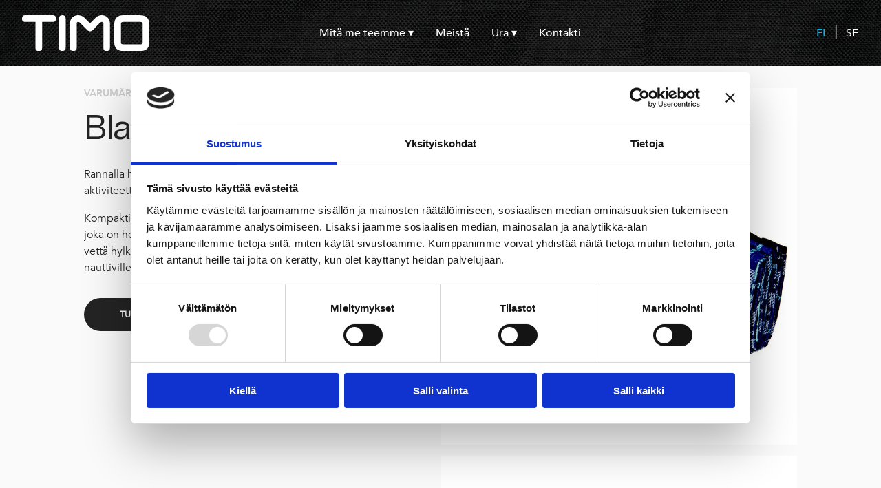

--- FILE ---
content_type: text/html; charset=UTF-8
request_url: https://www.timofinland.com/produkter/blanket/
body_size: 16398
content:
<!doctype html>
<!--[if IE 7]><html lang="fi" class="old-ie ie7"><![endif]-->
<!--[if IE 8]><html lang="fi" class="old-ie ie8"><![endif]-->
<!--[if IE 9]><html lang="fi" class="old-ie ie9"><![endif]--><!--[if !IE]><!--><html lang="fi">
<!--<![endif]--><head><script data-no-optimize="1">var litespeed_docref=sessionStorage.getItem("litespeed_docref");litespeed_docref&&(Object.defineProperty(document,"referrer",{get:function(){return litespeed_docref}}),sessionStorage.removeItem("litespeed_docref"));</script> <meta charset="UTF-8">
<!--[if lt IE 9]> <script src="https://oss.maxcdn.com/html5shiv/3.7.3/html5shiv.min.js"></script> <![endif]--><meta name="viewport" content="width=device-width, initial-scale=1, minimum-scale=1, maximum-scale=5, user-scalable=1"><meta name="format-detection" content="telephone=no"><link rel="profile" href="http://gmpg.org/xfn/11"><link rel="pingback" href="https://www.timofinland.com/xmlrpc.php"><link rel="shortcut icon" type="image/png" href="https://www.timofinland.com/wp-content/themes/timo/favicon.png" /><link rel="icon" type="image/png" href="https://www.timofinland.com/wp-content/themes/timo/favicon.png"><link rel="apple-touch-icon" type="image/png" href="https://www.timofinland.com/wp-content/themes/timo/favicon.png"> <script data-cookieconsent="ignore" type="litespeed/javascript">window.dataLayer=window.dataLayer||[];function gtag(){dataLayer.push(arguments)}
gtag("consent","default",{ad_personalization:"denied",ad_storage:"denied",ad_user_data:"denied",analytics_storage:"denied",functionality_storage:"denied",personalization_storage:"denied",security_storage:"granted",wait_for_update:500,});gtag("set","ads_data_redaction",!0)</script> <script data-cookieconsent="ignore" type="litespeed/javascript">(function(w,d,s,l,i){w[l]=w[l]||[];w[l].push({'gtm.start':new Date().getTime(),event:'gtm.js'});var f=d.getElementsByTagName(s)[0],j=d.createElement(s),dl=l!=='dataLayer'?'&l='+l:'';j.async=!0;j.src='https://www.googletagmanager.com/gtm.js?id='+i+dl;f.parentNode.insertBefore(j,f)})(window,document,'script','dataLayer','GTM-WMPB94X')</script> <script
		id="Cookiebot"
		src="https://consent.cookiebot.com/uc.js"
		data-implementation="wp"
		data-cbid="9f68e84a-f38d-4ad4-bbe0-96631b3438ed"
							data-blockingmode="auto"
	></script> <meta name='robots' content='index, follow, max-image-preview:large, max-snippet:-1, max-video-preview:-1' /><title>Blanket - TIMO Finland</title><link rel="canonical" href="https://www.timofinland.com/produkter/blanket/" /><meta property="og:locale" content="fi_FI" /><meta property="og:type" content="article" /><meta property="og:title" content="Blanket - TIMO Finland" /><meta property="og:description" content="Rannalla hengailu, piknik tai vuoristovaellus. Valmistaudu ulkoilma-aktiviteetteihin." /><meta property="og:url" content="https://www.timofinland.com/produkter/blanket/" /><meta property="og:site_name" content="TIMO Finland" /><meta property="article:modified_time" content="2023-05-24T08:42:59+00:00" /><meta property="og:image" content="https://www.timofinland.com/wp-content/uploads/2023/03/Blanket-1.jpg" /><meta property="og:image:width" content="946" /><meta property="og:image:height" content="946" /><meta property="og:image:type" content="image/jpeg" /><meta name="twitter:card" content="summary_large_image" /> <script type="application/ld+json" class="yoast-schema-graph">{"@context":"https://schema.org","@graph":[{"@type":"WebPage","@id":"https://www.timofinland.com/produkter/blanket/","url":"https://www.timofinland.com/produkter/blanket/","name":"Blanket - TIMO Finland","isPartOf":{"@id":"https://www.timofinland.com/#website"},"primaryImageOfPage":{"@id":"https://www.timofinland.com/produkter/blanket/#primaryimage"},"image":{"@id":"https://www.timofinland.com/produkter/blanket/#primaryimage"},"thumbnailUrl":"https://www.timofinland.com/wp-content/uploads/2023/03/Blanket-1.jpg","datePublished":"2023-03-23T08:38:00+00:00","dateModified":"2023-05-24T08:42:59+00:00","breadcrumb":{"@id":"https://www.timofinland.com/produkter/blanket/#breadcrumb"},"inLanguage":"fi","potentialAction":[{"@type":"ReadAction","target":["https://www.timofinland.com/produkter/blanket/"]}]},{"@type":"ImageObject","inLanguage":"fi","@id":"https://www.timofinland.com/produkter/blanket/#primaryimage","url":"https://www.timofinland.com/wp-content/uploads/2023/03/Blanket-1.jpg","contentUrl":"https://www.timofinland.com/wp-content/uploads/2023/03/Blanket-1.jpg","width":946,"height":946},{"@type":"BreadcrumbList","@id":"https://www.timofinland.com/produkter/blanket/#breadcrumb","itemListElement":[{"@type":"ListItem","position":1,"name":"Hem","item":"https://www.timofinland.com/"},{"@type":"ListItem","position":2,"name":"Blanket"}]},{"@type":"WebSite","@id":"https://www.timofinland.com/#website","url":"https://www.timofinland.com/","name":"TIMO Finland","description":"Olet työtyytyväisyyden arvoinen.","publisher":{"@id":"https://www.timofinland.com/#organization"},"potentialAction":[{"@type":"SearchAction","target":{"@type":"EntryPoint","urlTemplate":"https://www.timofinland.com/?s={search_term_string}"},"query-input":{"@type":"PropertyValueSpecification","valueRequired":true,"valueName":"search_term_string"}}],"inLanguage":"fi"},{"@type":"Organization","@id":"https://www.timofinland.com/#organization","name":"TIMO Finland","url":"https://www.timofinland.com/","logo":{"@type":"ImageObject","inLanguage":"fi","@id":"https://www.timofinland.com/#/schema/logo/image/","url":"https://www.timofinland.com/wp-content/uploads/2023/03/TIMO100x50hrsv.png","contentUrl":"https://www.timofinland.com/wp-content/uploads/2023/03/TIMO100x50hrsv.png","width":867,"height":244,"caption":"TIMO Finland"},"image":{"@id":"https://www.timofinland.com/#/schema/logo/image/"}}]}</script> <link rel='dns-prefetch' href='//ajax.googleapis.com' /><link rel='dns-prefetch' href='//maxcdn.bootstrapcdn.com' /><link rel="alternate" type="application/rss+xml" title="TIMO Finland &raquo; syöte" href="https://www.timofinland.com/feed/" /><link rel="alternate" type="application/rss+xml" title="TIMO Finland &raquo; kommenttien syöte" href="https://www.timofinland.com/comments/feed/" /><link rel="alternate" title="oEmbed (JSON)" type="application/json+oembed" href="https://www.timofinland.com/wp-json/oembed/1.0/embed?url=https%3A%2F%2Fwww.timofinland.com%2Fprodukter%2Fblanket%2F" /><link rel="alternate" title="oEmbed (XML)" type="text/xml+oembed" href="https://www.timofinland.com/wp-json/oembed/1.0/embed?url=https%3A%2F%2Fwww.timofinland.com%2Fprodukter%2Fblanket%2F&#038;format=xml" /><style id='wp-img-auto-sizes-contain-inline-css'>img:is([sizes=auto i],[sizes^="auto," i]){contain-intrinsic-size:3000px 1500px}
/*# sourceURL=wp-img-auto-sizes-contain-inline-css */</style><style id="litespeed-ccss">:root{--wp-block-synced-color:#7a00df;--wp-block-synced-color--rgb:122,0,223;--wp-bound-block-color:var(--wp-block-synced-color);--wp-editor-canvas-background:#ddd;--wp-admin-theme-color:#007cba;--wp-admin-theme-color--rgb:0,124,186;--wp-admin-theme-color-darker-10:#006ba1;--wp-admin-theme-color-darker-10--rgb:0,107,160.5;--wp-admin-theme-color-darker-20:#005a87;--wp-admin-theme-color-darker-20--rgb:0,90,135;--wp-admin-border-width-focus:2px}:root{--wp--preset--font-size--normal:16px;--wp--preset--font-size--huge:42px}.screen-reader-text{border:0;clip-path:inset(50%);height:1px;margin:-1px;overflow:hidden;padding:0;position:absolute;width:1px;word-wrap:normal!important}:root{--wp--preset--aspect-ratio--square:1;--wp--preset--aspect-ratio--4-3:4/3;--wp--preset--aspect-ratio--3-4:3/4;--wp--preset--aspect-ratio--3-2:3/2;--wp--preset--aspect-ratio--2-3:2/3;--wp--preset--aspect-ratio--16-9:16/9;--wp--preset--aspect-ratio--9-16:9/16;--wp--preset--color--black:#000000;--wp--preset--color--cyan-bluish-gray:#abb8c3;--wp--preset--color--white:#ffffff;--wp--preset--color--pale-pink:#f78da7;--wp--preset--color--vivid-red:#cf2e2e;--wp--preset--color--luminous-vivid-orange:#ff6900;--wp--preset--color--luminous-vivid-amber:#fcb900;--wp--preset--color--light-green-cyan:#7bdcb5;--wp--preset--color--vivid-green-cyan:#00d084;--wp--preset--color--pale-cyan-blue:#8ed1fc;--wp--preset--color--vivid-cyan-blue:#0693e3;--wp--preset--color--vivid-purple:#9b51e0;--wp--preset--color--bla:#00BAEE;--wp--preset--color--morkbla:#00566E;--wp--preset--color--gra:#1D1D1B;--wp--preset--color--vit:#fff;--wp--preset--color--svart:#000;--wp--preset--gradient--vivid-cyan-blue-to-vivid-purple:linear-gradient(135deg,rgb(6,147,227) 0%,rgb(155,81,224) 100%);--wp--preset--gradient--light-green-cyan-to-vivid-green-cyan:linear-gradient(135deg,rgb(122,220,180) 0%,rgb(0,208,130) 100%);--wp--preset--gradient--luminous-vivid-amber-to-luminous-vivid-orange:linear-gradient(135deg,rgb(252,185,0) 0%,rgb(255,105,0) 100%);--wp--preset--gradient--luminous-vivid-orange-to-vivid-red:linear-gradient(135deg,rgb(255,105,0) 0%,rgb(207,46,46) 100%);--wp--preset--gradient--very-light-gray-to-cyan-bluish-gray:linear-gradient(135deg,rgb(238,238,238) 0%,rgb(169,184,195) 100%);--wp--preset--gradient--cool-to-warm-spectrum:linear-gradient(135deg,rgb(74,234,220) 0%,rgb(151,120,209) 20%,rgb(207,42,186) 40%,rgb(238,44,130) 60%,rgb(251,105,98) 80%,rgb(254,248,76) 100%);--wp--preset--gradient--blush-light-purple:linear-gradient(135deg,rgb(255,206,236) 0%,rgb(152,150,240) 100%);--wp--preset--gradient--blush-bordeaux:linear-gradient(135deg,rgb(254,205,165) 0%,rgb(254,45,45) 50%,rgb(107,0,62) 100%);--wp--preset--gradient--luminous-dusk:linear-gradient(135deg,rgb(255,203,112) 0%,rgb(199,81,192) 50%,rgb(65,88,208) 100%);--wp--preset--gradient--pale-ocean:linear-gradient(135deg,rgb(255,245,203) 0%,rgb(182,227,212) 50%,rgb(51,167,181) 100%);--wp--preset--gradient--electric-grass:linear-gradient(135deg,rgb(202,248,128) 0%,rgb(113,206,126) 100%);--wp--preset--gradient--midnight:linear-gradient(135deg,rgb(2,3,129) 0%,rgb(40,116,252) 100%);--wp--preset--font-size--small:13px;--wp--preset--font-size--medium:20px;--wp--preset--font-size--large:36px;--wp--preset--font-size--x-large:42px;--wp--preset--spacing--20:0.44rem;--wp--preset--spacing--30:0.67rem;--wp--preset--spacing--40:1rem;--wp--preset--spacing--50:1.5rem;--wp--preset--spacing--60:2.25rem;--wp--preset--spacing--70:3.38rem;--wp--preset--spacing--80:5.06rem;--wp--preset--shadow--natural:6px 6px 9px rgba(0, 0, 0, 0.2);--wp--preset--shadow--deep:12px 12px 50px rgba(0, 0, 0, 0.4);--wp--preset--shadow--sharp:6px 6px 0px rgba(0, 0, 0, 0.2);--wp--preset--shadow--outlined:6px 6px 0px -3px rgb(255, 255, 255), 6px 6px rgb(0, 0, 0);--wp--preset--shadow--crisp:6px 6px 0px rgb(0, 0, 0)}.wpcf7 .hidden-fields-container{display:none}.wpcf7 form .wpcf7-response-output{margin:2em .5em 1em;padding:.2em 1em;border:2px solid #00a0d2}.wpcf7 form.init .wpcf7-response-output{display:none}.color_white{color:#fff}.color_light_grey{color:#cbcbcb}.bg_white{background-color:#fff}.bg_grey{background-color:#242424}.bg_lighter_grey{background-color:#f3f3f3}*{overflow-wrap:break-word}.uppercase{text-transform:uppercase}.center-h{margin-left:auto;margin-right:auto}.paddingallx2{padding:32px}.max-width{width:100%;max-width:1100px}.max-width-wide{width:100%;max-width:1400px}.max-width-extra-wide{width:100%;max-width:1664px}html{line-height:1.15;-webkit-text-size-adjust:100%;overflow-x:hidden}body,html{max-width:100%}body{margin:0}h1{font-size:2em;margin:.67em 0}a{background-color:#fff0}img{border-style:none}input{font-family:inherit;font-size:100%;line-height:1.15;margin:0}input{overflow:visible}fieldset{padding:.35em .75em .625em}::-webkit-file-upload-button{-webkit-appearance:button;font:inherit}body,input{color:#242424;font-family:Avenir Book,Helvetica,Verdana,Tahoma,sans-serif;font-size:16px;font-size:1rem;line-height:1.5}h1,h4{clear:both;line-height:1.2;margin:0;font-family:Lausanne;font-weight:500}h1{font-size:4vw}@media (max-width:700px){h1{font-size:28px}}@media (min-width:1200px){h1{font-size:48px}}h4{font-size:4vw}@media (max-width:500px){h4{font-size:20px}}@media (min-width:800px){h4{font-size:32px}}.sub_heading{font-size:14px;text-transform:uppercase;color:#cbcbcb;font-family:Avenir;font-weight:900;margin-bottom:16px}p{margin-top:.25em;margin-bottom:1em}body{overflow-x:hidden}html{box-sizing:border-box}*,:after,:before{box-sizing:inherit}body{background:#fafafa}ul{margin:0;padding:0 0 0 16px}ul{list-style:disc}li>ul{margin-bottom:0;margin-left:1.5em}img{height:auto;max-width:100%}::-webkit-input-placeholder{color:#000!important;opacity:1}:-moz-placeholder,::-moz-placeholder{color:#000!important;opacity:1}:-ms-input-placeholder{color:#000!important;opacity:1}.contact_form_section input{background-color:#fff0;font-size:.9rem;font-family:Avenir;font-weight:500;font-style:normal;padding:16px 16px 8px;border:none;border-bottom:1px solid #242424;border-radius:0;width:100%}a{color:#00baee}.site-header{position:relative;background-image:url(/wp-content/themes/timo/images/tygmnster-timo-komp.jpg);background-position:50%;background-size:cover;display:flex;justify-content:flex-start;align-items:center;width:100%;z-index:10;height:60px}.site-header .overlay_{position:absolute;left:0;top:0;background-color:rgb(0 0 0/.4);width:100%;height:100%}.site-header .custom-logo-link{content:"";display:block;position:relative;z-index:10;padding:16px}.site-header .custom-logo-link img{display:block;vertical-align:middle;width:100px;filter:brightness(0) invert(1)}.site-header .custom-logo-link{padding:0 0 0 32px}::-webkit-scrollbar{width:8px}::-webkit-scrollbar-thumb{background:#00baee}::-webkit-scrollbar-thumb:hover{background:#00566e}.main-navigation{position:fixed;top:-100vh;height:100vh;left:0;width:100%;overflow-x:hidden;overflow-y:auto;display:flex;flex-direction:column;padding-top:100px}.main-navigation ul{display:block;list-style:none;margin:0;padding:0}.main-navigation ul ul a{font-size:1rem}.main-navigation li{position:relative;padding:8px 0}.main-navigation a{color:#fff;display:inline-block;text-decoration:none}.main-navigation li a{font-size:1.5rem}.main-navigation div>.nav_container>div{opacity:0;margin-bottom:-10%;padding:32px;width:auto;max-width:1200px}.main-navigation .details_{opacity:0;width:100%}.main-navigation .details_{padding:16px 32px;border-top:1px solid #fff}.menu-desktop-container{display:none}header .details_{display:flex;justify-content:space-between;align-items:center}header .details_ .copy_privacy{flex:0 1 auto}header .details_ .copy_privacy p{display:flex;justify-content:flex-start;align-items:center;flex-wrap:wrap;font-size:12px}header .details_ .copy_privacy p span{margin-right:32px;display:block;white-space:nowrap;flex:1}header .details_ .made_by{flex:1 0 auto;text-align:right;line-height:1.2;font-size:10px}.site-header .btn_wrapper{background-color:#242424}.btn_wrapper{position:fixed;top:0;right:0;z-index:10}.burger-menu{position:relative;padding:17px;z-index:999999}.burger-menu span{display:block;line-height:0;width:40px;height:2px;background-color:#00baee}.burger-menu .line1{transform-origin:84% 50%}.burger-menu .line2{width:30px;margin-left:10px;margin-top:10px;background:#00baee}.burger-menu .line3{margin-top:10px;background-color:#00baee;transform-origin:84% -50%}ul.language-switcher>li:not(:last-child){padding:0 30px 0 0}ul.language-switcher>li:not(:last-child):after{content:"|";color:#fff;display:block;position:absolute;top:0;right:12px;font-size:1.5rem}ul.language-switcher li{padding:0}ul.language-switcher .current-language>a{color:#00baee}.main-navigation ul.language-switcher{display:flex;margin-top:48px}#masthead>ul.language-switcher{display:none;list-style:none;margin:0;margin-right:32px;padding:0}#masthead>ul.language-switcher li{position:relative}#masthead>ul.language-switcher li a{color:#fff;display:inline-block;text-decoration:none;font-family:Avenir;font-weight:500;font-style:normal}#masthead>ul.language-switcher>li:not(:last-child):after{line-height:1.1}#masthead>ul.language-switcher .current-language>a{color:#00baee}@media screen and (min-width:46.8em){.nav_container{display:flex}.nav_container>div{flex:1}.site-header{height:96px}.site-header .custom-logo-link img{width:185px}.btn_wrapper{margin:16px}.site-header{display:flex}}@media screen and (min-width:60em){#desktop_menu{display:flex!important;justify-content:center;display:block;list-style:none;margin:0;padding:0}#desktop_menu li a{color:#fff;display:inline-block;text-decoration:none;font-family:Avenir;font-weight:500;font-style:normal;position:relative;margin:16px}#desktop_menu .menu-item-has-children{position:relative}#desktop_menu .menu-item-has-children li{white-space:nowrap}#desktop_menu .menu-item-has-children>a:after{content:" ▾"}#desktop_menu ul.sub-menu{list-style:none;background-color:#00baee;margin:0;padding:0;position:absolute;left:0;opacity:0;visibility:hidden;margin-top:10px;padding:32px 16px}#desktop_menu ul.sub-menu li:not(:last-child) a{margin:16px 16px 0}#desktop_menu ul.sub-menu a{color:#fff;font-size:14px}#desktop_menu ul.sub-menu:before{content:"\a";width:0;height:0;border-style:solid;border-width:0 10px 10px;border-color:#fff0 #fff0 #00baee;position:absolute;top:-10px}}@media screen and (min-width:75em){.btn_wrapper{display:none}.main-navigation{flex-direction:row;align-items:center;flex-wrap:wrap}.menu-desktop-container{display:block;right:116px;flex:1;top:32px}.spacer_{display:block;content:"";width:95px}#masthead>ul.language-switcher{display:flex}}.screen-reader-text{border:0;clip:rect(1px,1px,1px,1px);-webkit-clip-path:inset(50%);clip-path:inset(50%);height:1px;margin:-1px;overflow:hidden;padding:0;position:absolute!important;width:1px;word-wrap:normal!important}.site-content:after,.site-content:before,.site-header:after,.site-header:before{content:"";display:table;table-layout:fixed}.site-content:after,.site-header:after{clear:both}#page{overflow-x:hidden}.hentry{margin:0 0 32px}.border_radius{border-radius:6px}.single-produkter .entry-title{margin-bottom:.5em}#gallery_slider{width:100%;padding-bottom:32px;margin-bottom:32px;padding-left:0}#gallery_slider .wrapper{height:auto}#gallery_slider .wrapper img{display:block;aspect-ratio:1/1;width:100%;height:100%;object-fit:cover;object-position:center}.doc_btns{margin-top:32px}.doc_btns .btn_{margin:0 8px 8px 0}.prod_card{display:flex!important;flex-direction:column;align-items:flex-start;text-decoration:none;color:#242424;overflow:hidden}.prod_card img{object-fit:cover;object-position:center;width:100%;aspect-ratio:4/3;border-top-left-radius:6px;border-top-right-radius:6px}.prod_card.current_{background-color:#00baee}.related_products_section{margin-bottom:48px}.related_products_section .grid{display:flex;flex-wrap:wrap;justify-content:flex-start;padding-bottom:20px;column-gap:16px;row-gap:16px}.related_products_section .grid .prod_card{flex:1 0 100%}@media screen and (min-width:46.8em){.hentry{margin:0 0 48px}.extra_padding_t_b_tablet{padding:64px 32px}.related_products_section{margin-bottom:64px}.related_products_section .grid{column-gap:2%}.related_products_section .grid .prod_card{flex:0 1 49%}}@media screen and (min-width:60em){.hentry{margin:0 0 64px}.flex{display:flex;gap:1%}.product_intro_section .col{flex:1 0 50%;overflow:hidden}.related_products_section .grid{column-gap:2%;row-gap:32px}.related_products_section .grid .prod_card{flex:0 1 32%}}.btn_{display:inline-block;text-decoration:none;border-radius:999px;text-transform:uppercase;min-width:200px;padding:15px 24px 14px;font-size:.8rem;font-weight:900;text-align:center}.custom-logo-link{display:inline-block}</style><link rel="preload" data-asynced="1" data-optimized="2" as="style" onload="this.onload=null;this.rel='stylesheet'" href="https://www.timofinland.com/wp-content/litespeed/ucss/52d7a1eca9692a525f57f35adfca5020.css?ver=8427e" /><script data-optimized="1" type="litespeed/javascript" data-src="https://www.timofinland.com/wp-content/plugins/litespeed-cache/assets/js/css_async.min.js"></script> <style id='wp-block-paragraph-inline-css'>.is-small-text{font-size:.875em}.is-regular-text{font-size:1em}.is-large-text{font-size:2.25em}.is-larger-text{font-size:3em}.has-drop-cap:not(:focus):first-letter{float:left;font-size:8.4em;font-style:normal;font-weight:100;line-height:.68;margin:.05em .1em 0 0;text-transform:uppercase}body.rtl .has-drop-cap:not(:focus):first-letter{float:none;margin-left:.1em}p.has-drop-cap.has-background{overflow:hidden}:root :where(p.has-background){padding:1.25em 2.375em}:where(p.has-text-color:not(.has-link-color)) a{color:inherit}p.has-text-align-left[style*="writing-mode:vertical-lr"],p.has-text-align-right[style*="writing-mode:vertical-rl"]{rotate:180deg}
/*# sourceURL=https://www.timofinland.com/wp-includes/blocks/paragraph/style.min.css */</style><style id='global-styles-inline-css'>:root{--wp--preset--aspect-ratio--square: 1;--wp--preset--aspect-ratio--4-3: 4/3;--wp--preset--aspect-ratio--3-4: 3/4;--wp--preset--aspect-ratio--3-2: 3/2;--wp--preset--aspect-ratio--2-3: 2/3;--wp--preset--aspect-ratio--16-9: 16/9;--wp--preset--aspect-ratio--9-16: 9/16;--wp--preset--color--black: #000000;--wp--preset--color--cyan-bluish-gray: #abb8c3;--wp--preset--color--white: #ffffff;--wp--preset--color--pale-pink: #f78da7;--wp--preset--color--vivid-red: #cf2e2e;--wp--preset--color--luminous-vivid-orange: #ff6900;--wp--preset--color--luminous-vivid-amber: #fcb900;--wp--preset--color--light-green-cyan: #7bdcb5;--wp--preset--color--vivid-green-cyan: #00d084;--wp--preset--color--pale-cyan-blue: #8ed1fc;--wp--preset--color--vivid-cyan-blue: #0693e3;--wp--preset--color--vivid-purple: #9b51e0;--wp--preset--color--bla: #00BAEE;--wp--preset--color--morkbla: #00566E;--wp--preset--color--gra: #1D1D1B;--wp--preset--color--vit: #fff;--wp--preset--color--svart: #000;--wp--preset--gradient--vivid-cyan-blue-to-vivid-purple: linear-gradient(135deg,rgb(6,147,227) 0%,rgb(155,81,224) 100%);--wp--preset--gradient--light-green-cyan-to-vivid-green-cyan: linear-gradient(135deg,rgb(122,220,180) 0%,rgb(0,208,130) 100%);--wp--preset--gradient--luminous-vivid-amber-to-luminous-vivid-orange: linear-gradient(135deg,rgb(252,185,0) 0%,rgb(255,105,0) 100%);--wp--preset--gradient--luminous-vivid-orange-to-vivid-red: linear-gradient(135deg,rgb(255,105,0) 0%,rgb(207,46,46) 100%);--wp--preset--gradient--very-light-gray-to-cyan-bluish-gray: linear-gradient(135deg,rgb(238,238,238) 0%,rgb(169,184,195) 100%);--wp--preset--gradient--cool-to-warm-spectrum: linear-gradient(135deg,rgb(74,234,220) 0%,rgb(151,120,209) 20%,rgb(207,42,186) 40%,rgb(238,44,130) 60%,rgb(251,105,98) 80%,rgb(254,248,76) 100%);--wp--preset--gradient--blush-light-purple: linear-gradient(135deg,rgb(255,206,236) 0%,rgb(152,150,240) 100%);--wp--preset--gradient--blush-bordeaux: linear-gradient(135deg,rgb(254,205,165) 0%,rgb(254,45,45) 50%,rgb(107,0,62) 100%);--wp--preset--gradient--luminous-dusk: linear-gradient(135deg,rgb(255,203,112) 0%,rgb(199,81,192) 50%,rgb(65,88,208) 100%);--wp--preset--gradient--pale-ocean: linear-gradient(135deg,rgb(255,245,203) 0%,rgb(182,227,212) 50%,rgb(51,167,181) 100%);--wp--preset--gradient--electric-grass: linear-gradient(135deg,rgb(202,248,128) 0%,rgb(113,206,126) 100%);--wp--preset--gradient--midnight: linear-gradient(135deg,rgb(2,3,129) 0%,rgb(40,116,252) 100%);--wp--preset--font-size--small: 13px;--wp--preset--font-size--medium: 20px;--wp--preset--font-size--large: 36px;--wp--preset--font-size--x-large: 42px;--wp--preset--spacing--20: 0.44rem;--wp--preset--spacing--30: 0.67rem;--wp--preset--spacing--40: 1rem;--wp--preset--spacing--50: 1.5rem;--wp--preset--spacing--60: 2.25rem;--wp--preset--spacing--70: 3.38rem;--wp--preset--spacing--80: 5.06rem;--wp--preset--shadow--natural: 6px 6px 9px rgba(0, 0, 0, 0.2);--wp--preset--shadow--deep: 12px 12px 50px rgba(0, 0, 0, 0.4);--wp--preset--shadow--sharp: 6px 6px 0px rgba(0, 0, 0, 0.2);--wp--preset--shadow--outlined: 6px 6px 0px -3px rgb(255, 255, 255), 6px 6px rgb(0, 0, 0);--wp--preset--shadow--crisp: 6px 6px 0px rgb(0, 0, 0);}:where(.is-layout-flex){gap: 0.5em;}:where(.is-layout-grid){gap: 0.5em;}body .is-layout-flex{display: flex;}.is-layout-flex{flex-wrap: wrap;align-items: center;}.is-layout-flex > :is(*, div){margin: 0;}body .is-layout-grid{display: grid;}.is-layout-grid > :is(*, div){margin: 0;}:where(.wp-block-columns.is-layout-flex){gap: 2em;}:where(.wp-block-columns.is-layout-grid){gap: 2em;}:where(.wp-block-post-template.is-layout-flex){gap: 1.25em;}:where(.wp-block-post-template.is-layout-grid){gap: 1.25em;}.has-black-color{color: var(--wp--preset--color--black) !important;}.has-cyan-bluish-gray-color{color: var(--wp--preset--color--cyan-bluish-gray) !important;}.has-white-color{color: var(--wp--preset--color--white) !important;}.has-pale-pink-color{color: var(--wp--preset--color--pale-pink) !important;}.has-vivid-red-color{color: var(--wp--preset--color--vivid-red) !important;}.has-luminous-vivid-orange-color{color: var(--wp--preset--color--luminous-vivid-orange) !important;}.has-luminous-vivid-amber-color{color: var(--wp--preset--color--luminous-vivid-amber) !important;}.has-light-green-cyan-color{color: var(--wp--preset--color--light-green-cyan) !important;}.has-vivid-green-cyan-color{color: var(--wp--preset--color--vivid-green-cyan) !important;}.has-pale-cyan-blue-color{color: var(--wp--preset--color--pale-cyan-blue) !important;}.has-vivid-cyan-blue-color{color: var(--wp--preset--color--vivid-cyan-blue) !important;}.has-vivid-purple-color{color: var(--wp--preset--color--vivid-purple) !important;}.has-black-background-color{background-color: var(--wp--preset--color--black) !important;}.has-cyan-bluish-gray-background-color{background-color: var(--wp--preset--color--cyan-bluish-gray) !important;}.has-white-background-color{background-color: var(--wp--preset--color--white) !important;}.has-pale-pink-background-color{background-color: var(--wp--preset--color--pale-pink) !important;}.has-vivid-red-background-color{background-color: var(--wp--preset--color--vivid-red) !important;}.has-luminous-vivid-orange-background-color{background-color: var(--wp--preset--color--luminous-vivid-orange) !important;}.has-luminous-vivid-amber-background-color{background-color: var(--wp--preset--color--luminous-vivid-amber) !important;}.has-light-green-cyan-background-color{background-color: var(--wp--preset--color--light-green-cyan) !important;}.has-vivid-green-cyan-background-color{background-color: var(--wp--preset--color--vivid-green-cyan) !important;}.has-pale-cyan-blue-background-color{background-color: var(--wp--preset--color--pale-cyan-blue) !important;}.has-vivid-cyan-blue-background-color{background-color: var(--wp--preset--color--vivid-cyan-blue) !important;}.has-vivid-purple-background-color{background-color: var(--wp--preset--color--vivid-purple) !important;}.has-black-border-color{border-color: var(--wp--preset--color--black) !important;}.has-cyan-bluish-gray-border-color{border-color: var(--wp--preset--color--cyan-bluish-gray) !important;}.has-white-border-color{border-color: var(--wp--preset--color--white) !important;}.has-pale-pink-border-color{border-color: var(--wp--preset--color--pale-pink) !important;}.has-vivid-red-border-color{border-color: var(--wp--preset--color--vivid-red) !important;}.has-luminous-vivid-orange-border-color{border-color: var(--wp--preset--color--luminous-vivid-orange) !important;}.has-luminous-vivid-amber-border-color{border-color: var(--wp--preset--color--luminous-vivid-amber) !important;}.has-light-green-cyan-border-color{border-color: var(--wp--preset--color--light-green-cyan) !important;}.has-vivid-green-cyan-border-color{border-color: var(--wp--preset--color--vivid-green-cyan) !important;}.has-pale-cyan-blue-border-color{border-color: var(--wp--preset--color--pale-cyan-blue) !important;}.has-vivid-cyan-blue-border-color{border-color: var(--wp--preset--color--vivid-cyan-blue) !important;}.has-vivid-purple-border-color{border-color: var(--wp--preset--color--vivid-purple) !important;}.has-vivid-cyan-blue-to-vivid-purple-gradient-background{background: var(--wp--preset--gradient--vivid-cyan-blue-to-vivid-purple) !important;}.has-light-green-cyan-to-vivid-green-cyan-gradient-background{background: var(--wp--preset--gradient--light-green-cyan-to-vivid-green-cyan) !important;}.has-luminous-vivid-amber-to-luminous-vivid-orange-gradient-background{background: var(--wp--preset--gradient--luminous-vivid-amber-to-luminous-vivid-orange) !important;}.has-luminous-vivid-orange-to-vivid-red-gradient-background{background: var(--wp--preset--gradient--luminous-vivid-orange-to-vivid-red) !important;}.has-very-light-gray-to-cyan-bluish-gray-gradient-background{background: var(--wp--preset--gradient--very-light-gray-to-cyan-bluish-gray) !important;}.has-cool-to-warm-spectrum-gradient-background{background: var(--wp--preset--gradient--cool-to-warm-spectrum) !important;}.has-blush-light-purple-gradient-background{background: var(--wp--preset--gradient--blush-light-purple) !important;}.has-blush-bordeaux-gradient-background{background: var(--wp--preset--gradient--blush-bordeaux) !important;}.has-luminous-dusk-gradient-background{background: var(--wp--preset--gradient--luminous-dusk) !important;}.has-pale-ocean-gradient-background{background: var(--wp--preset--gradient--pale-ocean) !important;}.has-electric-grass-gradient-background{background: var(--wp--preset--gradient--electric-grass) !important;}.has-midnight-gradient-background{background: var(--wp--preset--gradient--midnight) !important;}.has-small-font-size{font-size: var(--wp--preset--font-size--small) !important;}.has-medium-font-size{font-size: var(--wp--preset--font-size--medium) !important;}.has-large-font-size{font-size: var(--wp--preset--font-size--large) !important;}.has-x-large-font-size{font-size: var(--wp--preset--font-size--x-large) !important;}
/*# sourceURL=global-styles-inline-css */</style><style id='classic-theme-styles-inline-css'>/*! This file is auto-generated */
.wp-block-button__link{color:#fff;background-color:#32373c;border-radius:9999px;box-shadow:none;text-decoration:none;padding:calc(.667em + 2px) calc(1.333em + 2px);font-size:1.125em}.wp-block-file__button{background:#32373c;color:#fff;text-decoration:none}
/*# sourceURL=/wp-includes/css/classic-themes.min.css */</style><link data-asynced="1" as="style" onload="this.onload=null;this.rel='stylesheet'"  rel='preload' id='standard-fontawsome-css' href='https://maxcdn.bootstrapcdn.com/font-awesome/4.7.0/css/font-awesome.min.css?ver=6.9' media='all' /> <script type="litespeed/javascript" data-src="https://ajax.googleapis.com/ajax/libs/jquery/3.4.1/jquery.min.js" id="jquery-js"></script> <link rel="https://api.w.org/" href="https://www.timofinland.com/wp-json/" /><link rel="alternate" title="JSON" type="application/json" href="https://www.timofinland.com/wp-json/wp/v2/produkter/219" /><link rel="EditURI" type="application/rsd+xml" title="RSD" href="https://www.timofinland.com/xmlrpc.php?rsd" /><meta name="generator" content="WordPress 6.9" /><link rel='shortlink' href='https://www.timofinland.com/?p=219' /><link rel="icon" href="https://www.timofinland.com/wp-content/uploads/2023/01/cropped-favicon-32x32.png" sizes="32x32" /><link rel="icon" href="https://www.timofinland.com/wp-content/uploads/2023/01/cropped-favicon-192x192.png" sizes="192x192" /><link rel="apple-touch-icon" href="https://www.timofinland.com/wp-content/uploads/2023/01/cropped-favicon-180x180.png" /><meta name="msapplication-TileImage" content="https://www.timofinland.com/wp-content/uploads/2023/01/cropped-favicon-270x270.png" /></head><body class="wp-singular produkter-template-default single single-produkter postid-219 wp-custom-logo wp-theme-timo"><div id="page" class="site">
<a class="skip-link screen-reader-text" href="#primary">Skip to content</a><header id="masthead" class="site-header center-h"><div class="overlay_"></div><a href="https://www.timofinland.com" class="custom-logo-link"><img data-lazyloaded="1" src="[data-uri]" data-src="https://www.timofinland.com/wp-content/themes/timo/images/logo/timo.svg" alt="Timo logo"></a><div class="menu-desktop-container"><ul id="desktop_menu" class="menu"><li id="menu-item-56" class="menu-item menu-item-type-post_type menu-item-object-page menu-item-has-children menu-item-56"><a href="https://www.timofinland.com/mita-me-teemme/">Mitä me teemme</a><ul class="sub-menu"><li id="menu-item-267" class="menu-item menu-item-type-post_type menu-item-object-page menu-item-267"><a href="https://www.timofinland.com/mita-me-teemme/arbetsmiljo/">Työympäristö</a></li><li id="menu-item-266" class="menu-item menu-item-type-post_type menu-item-object-page menu-item-266"><a href="https://www.timofinland.com/mita-me-teemme/tyopaiva/">Työpäivä</a></li><li id="menu-item-265" class="menu-item menu-item-type-post_type menu-item-object-page menu-item-265"><a href="https://www.timofinland.com/mita-me-teemme/brandi/">Brändi</a></li></ul></li><li id="menu-item-57" class="menu-item menu-item-type-post_type menu-item-object-page menu-item-57"><a href="https://www.timofinland.com/meista/">Meistä</a></li><li id="menu-item-58" class="menu-item menu-item-type-post_type menu-item-object-page menu-item-has-children menu-item-58"><a href="https://www.timofinland.com/ura/">Ura</a><ul class="sub-menu"><li id="menu-item-264" class="menu-item menu-item-type-post_type menu-item-object-page menu-item-264"><a href="https://www.timofinland.com/ura/timo-harmoni/">TIMO Harmoni</a></li></ul></li><li id="menu-item-60" class="menu-item menu-item-type-post_type menu-item-object-page menu-item-60"><a href="https://www.timofinland.com/kontakti/">Kontakti</a></li></ul></div><div class="btn_wrapper"><div class="burger-menu">
<span class="line1"></span>
<span class="line2"></span>
<span class="line3"></span></div></div><nav id="site-navigation" class="main-navigation"><div class="max-width-wide center-h relative"><div class="nav_container max-width-wide center-h"><div class="wrapper"><div class="menu-primar-container"><ul id="primary-menu" class="menu"><li class="menu-item menu-item-type-post_type menu-item-object-page menu-item-has-children menu-item-56"><a href="https://www.timofinland.com/mita-me-teemme/">Mitä me teemme</a><ul class="sub-menu"><li class="menu-item menu-item-type-post_type menu-item-object-page menu-item-267"><a href="https://www.timofinland.com/mita-me-teemme/arbetsmiljo/">Työympäristö</a></li><li class="menu-item menu-item-type-post_type menu-item-object-page menu-item-266"><a href="https://www.timofinland.com/mita-me-teemme/tyopaiva/">Työpäivä</a></li><li class="menu-item menu-item-type-post_type menu-item-object-page menu-item-265"><a href="https://www.timofinland.com/mita-me-teemme/brandi/">Brändi</a></li></ul></li><li class="menu-item menu-item-type-post_type menu-item-object-page menu-item-57"><a href="https://www.timofinland.com/meista/">Meistä</a></li><li class="menu-item menu-item-type-post_type menu-item-object-page menu-item-has-children menu-item-58"><a href="https://www.timofinland.com/ura/">Ura</a><ul class="sub-menu"><li class="menu-item menu-item-type-post_type menu-item-object-page menu-item-264"><a href="https://www.timofinland.com/ura/timo-harmoni/">TIMO Harmoni</a></li></ul></li><li class="menu-item menu-item-type-post_type menu-item-object-page menu-item-60"><a href="https://www.timofinland.com/kontakti/">Kontakti</a></li></ul></div></div><div class="wrapper"><p class="collapsible letterspacingx2 bold color_white uppercase"><span></span></p><div class="menu-burger-menu-extra-container"><ul id="third-menu" class="menu"><li id="menu-item-401" class="menu-item menu-item-type-post_type menu-item-object-page menu-item-401"><a href="https://www.timofinland.com/asiakirja/">Asiakirja</a></li></ul></div><ul class="language-switcher"><li class="current-language"><a href="https://www.timofinland.com">FI</a></li><li><a href="https://www.timosweden.com">SE</a></li></ul></div></div><div class="details_ max-width-wide center-h"><div class="copy_privacy"><p class=""><span>&copy; Timo Sweden AB 2026</span> <span><a class="privacy-policy-link" href="https://www.timofinland.com/tietosuojakaytanto/" rel="privacy-policy">Tietosuojakäytäntö</a></span></p></div><div class="made_by">
<a href="https://www.klevland.se" target="_blank" class="uppercase letterspacingx2">Klevlandin kotisivu</a></div></div></div></nav><div class="spacer_"></div><ul class="language-switcher"><li class="current-language"><a href="https://www.timofinland.com">FI</a></li><li><a href="https://www.timosweden.com">SE</a></li></ul></header><div id="content" class="site-content"><div id="primary" class="content-area"><main id="main" class="site-main" role="main"><article id="post-219" class="post-219 produkter type-produkter status-publish has-post-thumbnail hentry"><section class="product_intro_section flex max-width center-h paddingallx2"><div class="col"><header class=""><h4 class="sub_heading">Varumärke</h4><h1 class="entry-title">Blanket</h1></header><div class="content"><p>Rannalla hengailu, piknik tai vuoristovaellus? Valmistaudu ulkoilma-aktiviteetteihin.</p><p>Kompakti huopa, jota on helppo kuljettaa, jossa on pehmeä kangas ja joka on helppo taittaa. Huopa huolehtii myös maaperän kosteudesta vettä hylkivällä alapinnallaan. Täydellinen lahja kaikille luonnosta nauttiville.</p></div><div class="doc_btns">
<a class="btn_ bg_grey color_white" href="https://www.timofinland.com/wp-content/uploads/2023/03/Blanket-Fi.pdf" title="Blanket Fi" target="_blank">Tuoteseloste</a></div><footer class="entry-footer"></footer></div><div class="col"><ul id="gallery_slider"><li class="wrapper">
<a href="https://www.timofinland.com/wp-content/uploads/2023/03/Blanket-1.jpg">
<img data-lazyloaded="1" src="[data-uri]" width="946" height="946" data-src="https://www.timofinland.com/wp-content/uploads/2023/03/Blanket-1.jpg.webp" alt="" />
</a><p></p></li><li class="wrapper">
<a href="https://www.timofinland.com/wp-content/uploads/2023/03/Blanket-3.jpg">
<img data-lazyloaded="1" src="[data-uri]" width="1024" height="1024" data-src="https://www.timofinland.com/wp-content/uploads/2023/03/Blanket-3-1024x1024.jpg.webp" alt="" />
</a><p></p></li><li class="wrapper">
<a href="https://www.timofinland.com/wp-content/uploads/2023/03/Blanket.jpg">
<img data-lazyloaded="1" src="[data-uri]" width="887" height="887" data-src="https://www.timofinland.com/wp-content/uploads/2023/03/Blanket.jpg.webp" alt="" />
</a><p></p></li></ul></div></section><section class="related_products_section center-h bg_lighter_grey"><div class="max-width-extra-wide paddingallx2 extra_padding_t_b_tablet center-h"><h4 class="sub_heading color_light_grey">Valikoidut tuotteet</h4><div class="grid">
<a class="prod_card bg_white border_radius current_" href="https://www.timofinland.com/produkter/blanket/">
<img data-lazyloaded="1" src="[data-uri]" width="946" height="946" data-src="https://www.timofinland.com/wp-content/uploads/2023/03/Blanket-1.jpg.webp"><div class="paddingallx2"><h4 class="title_ uppercase">Blanket</h4><p>Rannalla hengailu, piknik tai vuoristovaellus. Valmistaudu ulkoilma-aktiviteetteihin.</p>
<span class="read_more heavy uppercase letterspacing">Lue lisää</span></div>
</a>
<a class="prod_card bg_white border_radius" href="https://www.timofinland.com/produkter/fashion/">
<img data-lazyloaded="1" src="[data-uri]" width="1920" height="1281" data-src="https://www.timofinland.com/wp-content/uploads/2023/03/TIMO-fashion-1.jpg.webp"><div class="paddingallx2"><h4 class="title_ uppercase">Fashion</h4><p>Kirjoita tyylillä. Tyylikäs metallikynä, johon voit kaivertaa kaiverruksen.</p>
<span class="read_more heavy uppercase letterspacing">Lue lisää</span></div>
</a>
<a class="prod_card bg_white border_radius" href="https://www.timofinland.com/produkter/bamboo/">
<img data-lazyloaded="1" src="[data-uri]" width="1920" height="1920" data-src="https://www.timofinland.com/wp-content/uploads/2023/03/Bamboo-Cheese-Board-Set.jpg.webp"><div class="paddingallx2"><h4 class="title_ uppercase">Bamboo</h4><p>Hyvä juustotarjotin on yhtä arvostettu illallisella ystävien kanssa kuin viihtyisässä perjantai-illassa.</p>
<span class="read_more heavy uppercase letterspacing">Lue lisää</span></div>
</a>
<a class="prod_card bg_white border_radius" href="https://www.timofinland.com/produkter/bread-knife/">
<img data-lazyloaded="1" src="[data-uri]" width="1280" height="854" data-src="https://www.timofinland.com/wp-content/uploads/2023/03/TIMO-diverse6.jpg.webp"><div class="paddingallx2"><h4 class="title_ uppercase">Bread knife</h4><p>Tasapainoinen, kestävä leipäveitsi kaikkien keittiöön.</p>
<span class="read_more heavy uppercase letterspacing">Lue lisää</span></div>
</a>
<a class="prod_card bg_white border_radius" href="https://www.timofinland.com/produkter/chef-knife/">
<img data-lazyloaded="1" src="[data-uri]" width="1280" height="854" data-src="https://www.timofinland.com/wp-content/uploads/2023/03/TIMO-diverse15.jpg.webp"><div class="paddingallx2"><h4 class="title_ uppercase">Chef knife</h4><p>Kokkaa kuin mestarikokki!</p>
<span class="read_more heavy uppercase letterspacing">Lue lisää</span></div>
</a>
<a class="prod_card bg_white border_radius" href="https://www.timofinland.com/produkter/crystal/">
<img data-lazyloaded="1" src="[data-uri]" width="1280" height="854" data-src="https://www.timofinland.com/wp-content/uploads/2023/03/TIMO-diverse1.jpg.webp"><div class="paddingallx2"><h4 class="title_ uppercase">Crystal</h4><p>Laadukas termospullo, joka säilyttää lämmön jopa 10 tuntia ja kylmyyden jopa 24 tuntia.</p>
<span class="read_more heavy uppercase letterspacing">Lue lisää</span></div>
</a></div></div></section><section class="services_section"><div class="grid max-width-extra-wide paddingallx2 extra_padding_t_b_tablet center-h">
<a href="https://www.timofinland.com/mita-me-teemme/arbetsmiljo/" class="vid_card border_radius"><video loop autoplay playsinline muted="muted">
<source src="https://www.timofinland.com/wp-content/uploads/2023/03/Timo-arbetsmiljo-komp.mp4" type="video/mp4"></video><div class="overlay border_radius paddingallx2"><h3>Työympäristö</h3><p>Teemme kovasti töitä luodaksemme käyttäjäystävällisiä tuotteita, jotka ratkaisevat todellisia ongelmia. Tarjoamme teille harkittuja ratkaisuja ja tuotteita, jotka luovat ja edistävät nykyaikaisen ja hygieenisen työpaikan.</p>
<span class="read_more uppercase letterspacing color_white">Lue lisää</span></div>
</a>
<a href="https://www.timofinland.com/mita-me-teemme/tyopaiva/" class="vid_card border_radius"><video loop autoplay playsinline muted="muted">
<source src="https://www.timofinland.com/wp-content/uploads/2023/03/Timo-arbetsdag-komp.mp4" type="video/mp4"></video><div class="overlay border_radius paddingallx2"><h3>Työpäivä</h3><p>Tiedämme, mitä työn tekeminen vaatii, olipa kyse sitten vaativasta ulkoilmasta tai kuumasta toimistosta. Meiltä löydät tuotteita ja konsepteja, jotka virtaviivaistavat ja yksinkertaistavat, jotka kestävät vaativia ympäristöjä ja jotka luovat työtyytyväisyyttä ja kestävyyttä.</p>
<span class="read_more uppercase letterspacing color_white">Lue lisää</span></div>
</a>
<a href="https://www.timofinland.com/mita-me-teemme/brandi/" class="vid_card border_radius"><video loop autoplay playsinline muted="muted">
<source src="https://www.timofinland.com/wp-content/uploads/2023/03/Timo-varumarke-komp.mp4" type="video/mp4"></video><div class="overlay border_radius paddingallx2"><h3>Brändi</h3><p>Gratum-sarjaamme olemme keränneet kaikki lahjatarjoukset, profiloinnit ja lahjat. Täältä löydät tuotteita, jotka tekevät yrityksesi näkyväksi ja vahvistavat sen markkina-asemaa sekä luovat lisäarvoa työntekijöille ja asiakkaille.</p>
<span class="read_more uppercase letterspacing color_white">Lue lisää</span></div>
</a></div></section><section class="contact_form_section max-width-wide center-h paddingsidex2"><div class="flex bg_lighter_grey paddingallx2 border_radius"><div><h2>Ota yhteyttä</h2>
Puuttuuko mielestäsi valikoimastamme jotakin, tai onko sinulla nykyisiä tuotteitamme koskevia parannusehdotuksia? Olivatpa työpaikkasi haasteet mitkä tahansa, me olemme täällä.</div><div><div class="wpcf7 no-js" id="wpcf7-f93-p219-o1" lang="sv-SE" dir="ltr" data-wpcf7-id="93"><div class="screen-reader-response"><p role="status" aria-live="polite" aria-atomic="true"></p><ul></ul></div><form action="/produkter/blanket/#wpcf7-f93-p219-o1" method="post" class="wpcf7-form init" aria-label="Kontaktformulär" novalidate="novalidate" data-status="init"><fieldset class="hidden-fields-container"><input type="hidden" name="_wpcf7" value="93" /><input type="hidden" name="_wpcf7_version" value="6.1" /><input type="hidden" name="_wpcf7_locale" value="sv_SE" /><input type="hidden" name="_wpcf7_unit_tag" value="wpcf7-f93-p219-o1" /><input type="hidden" name="_wpcf7_container_post" value="219" /><input type="hidden" name="_wpcf7_posted_data_hash" value="" /><input type="hidden" name="_wpcf7_recaptcha_response" value="" /></fieldset><p><small>*Pakollinen</small></p>
<label>
<span class="wpcf7-form-control-wrap" data-name="your-name"><input size="40" maxlength="400" class="wpcf7-form-control wpcf7-text wpcf7-validates-as-required" autocomplete="name" aria-required="true" aria-invalid="false" placeholder="Nimi*" value="" type="text" name="your-name" /></span> </label><label>
<span class="wpcf7-form-control-wrap" data-name="your-email"><input size="40" maxlength="400" class="wpcf7-form-control wpcf7-email wpcf7-validates-as-required wpcf7-text wpcf7-validates-as-email" autocomplete="email" aria-required="true" aria-invalid="false" placeholder="Sähköposti*" value="" type="email" name="your-email" /></span> </label><label>
<span class="wpcf7-form-control-wrap" data-name="your-tel"><input size="40" maxlength="400" class="wpcf7-form-control wpcf7-text wpcf7-validates-as-required" aria-required="true" aria-invalid="false" placeholder="Puhelinnumero*" value="" type="text" name="your-tel" /></span> </label><label>
<span class="wpcf7-form-control-wrap" data-name="textarea-message"><textarea cols="40" rows="10" maxlength="2000" class="wpcf7-form-control wpcf7-textarea" aria-invalid="false" placeholder="Viesti" name="textarea-message"></textarea></span> </label><label><span class="wpcf7-form-control-wrap" data-name="acceptance-policy"><span class="wpcf7-form-control wpcf7-acceptance"><span class="wpcf7-list-item"><label><input type="checkbox" name="acceptance-policy" value="1" aria-invalid="false" /><span class="wpcf7-list-item-label">Olen lukenut ja hyväksyn  <a href="https://www.timofinland.com/tietosuojakaytannon/" target="_blank"> tietosuojakäytännön</a></span></label></span></span></span> </label><input class="wpcf7-form-control wpcf7-submit has-spinner" type="submit" value="Lähetä" /><div class="wpcf7-response-output" aria-hidden="true"></div></form></div></div></div></section></article></main></div></div><footer id="colophon" class="site-footer" role="contentinfo"><div class="site-info"><div class="wrapper paddingallx2 max-width-wide center-h"><div class="box logo_container"><div class="container"><a href="https://www.timofinland.com" class="center-text"><img data-lazyloaded="1" src="[data-uri]" data-src="https://www.timofinland.com/wp-content/themes/timo/images/logo/timo.svg" alt="Timo logga"></a><p>Since 2003</p></div></div><div class="box nav_container"><div class="menu-sekundar-container"><ul id="secondary-menu" class="menu"><li id="menu-item-398" class="menu-item menu-item-type-post_type menu-item-object-page menu-item-398"><a href="https://www.timofinland.com/mita-me-teemme/">Mitä me teemme</a></li><li id="menu-item-397" class="menu-item menu-item-type-post_type menu-item-object-page menu-item-397"><a href="https://www.timofinland.com/meista/">Meistä</a></li><li id="menu-item-396" class="menu-item menu-item-type-post_type menu-item-object-page menu-item-396"><a href="https://www.timofinland.com/ura/">Ura</a></li><li id="menu-item-399" class="menu-item menu-item-type-post_type menu-item-object-page menu-item-399"><a href="https://www.timofinland.com/kontakti/">Kontakti</a></li><li id="menu-item-247" class="menu-item menu-item-type-post_type menu-item-object-page menu-item-247"><a href="https://www.timofinland.com/asiakirja/">Asiakirja</a></li></ul></div></div><div class="box contact_container"><div class="contact_item"><p><span class="heavy">Timo Sweden AB</span><br>Maskingatan 32<br>231 66 Trelleborg</p><p class="space_"><a href="tel:+46410 - 418 20">+46410 - 418 20</a> <span class="color_a"> / </span><a href="javascript:;" data-enc-email="vasb[at]gvzbfjrqra.pbz" class="mail-link" data-wpel-link="ignore"><span id="eeb-879032-391528"></span><script type="litespeed/javascript">document.getElementById("eeb-879032-391528").innerHTML=eval(decodeURIComponent("%27%69%6e%66%6f%40%74%69%6d%6f%73%77%65%64%65%6e%2e%63%6f%6d%27"))</script><noscript>*protected email*</noscript></a></p><div class="social">
<a href="https://se.linkedin.com/company/timo-office-ab" target="_blank">
<img data-lazyloaded="1" src="[data-uri]" data-src="https://www.timofinland.com/wp-content/themes/timo/images/icons/some/linkedin-blue.svg">
</a>
<a href="https://www.facebook.com/timoswedenab" target="_blank">
<img data-lazyloaded="1" src="[data-uri]" data-src="https://www.timofinland.com/wp-content/themes/timo/images/icons/some/facebook-blue.svg">
</a></div>
<br><p><a href="https://www.happyaid.com" target="_blank" class="orange_on_hover">HappyAid</a> - kumppanimme turvallisen työpaikan puolesta</p>
<a href="https://www.bisnode.se/om-bisnode/vad-vi-gor/vart-satt-att-se-pa-risk-och-kredit/kreditvarderingsmodell-foretag/" target="_blank" class="bg_white" style="display:inline-block; padding:6px 0px 0px;"><img data-lazyloaded="1" src="[data-uri]" data-src="https://ratinglogo.bisnode.com/2621754528200472571494671.svg" width="140" alt="AAA"/></a></div></div></div><div class="max-width paddingallx2 center-h details_"><div><span>&copy; Timo Sweden AB 2026</span><span><a class="privacy-policy-link" href="https://www.timofinland.com/tietosuojakaytanto/" rel="privacy-policy">Tietosuojakäytäntö</a></span></div><div><a href="https://www.klevland.se" target="_blank">Klevlandin kotisivu</a></div></div></div></footer></div> <script type="speculationrules">{"prefetch":[{"source":"document","where":{"and":[{"href_matches":"/*"},{"not":{"href_matches":["/wp-*.php","/wp-admin/*","/wp-content/uploads/*","/wp-content/*","/wp-content/plugins/*","/wp-content/themes/timo/*","/*\\?(.+)"]}},{"not":{"selector_matches":"a[rel~=\"nofollow\"]"}},{"not":{"selector_matches":".no-prefetch, .no-prefetch a"}}]},"eagerness":"conservative"}]}</script> <script id="wp-i18n-js-after" type="litespeed/javascript">wp.i18n.setLocaleData({'text direction\u0004ltr':['ltr']})</script> <script id="contact-form-7-js-before" type="litespeed/javascript">var wpcf7={"api":{"root":"https:\/\/www.timofinland.com\/wp-json\/","namespace":"contact-form-7\/v1"},"cached":1}</script> <script id="wpascript-js-after" type="litespeed/javascript">wpa_field_info={"wpa_field_name":"pinulv5166","wpa_field_value":834253,"wpa_add_test":"no"}</script> <script type="litespeed/javascript" data-src="https://www.google.com/recaptcha/api.js?render=6LftbTsmAAAAAFm-TL9o48mlPe4YjEp2H_KdXUBv&amp;ver=3.0" id="google-recaptcha-js"></script> <script id="wpcf7-recaptcha-js-before" type="litespeed/javascript">var wpcf7_recaptcha={"sitekey":"6LftbTsmAAAAAFm-TL9o48mlPe4YjEp2H_KdXUBv","actions":{"homepage":"homepage","contactform":"contactform"}}</script> <script data-no-optimize="1">window.lazyLoadOptions=Object.assign({},{threshold:300},window.lazyLoadOptions||{});!function(t,e){"object"==typeof exports&&"undefined"!=typeof module?module.exports=e():"function"==typeof define&&define.amd?define(e):(t="undefined"!=typeof globalThis?globalThis:t||self).LazyLoad=e()}(this,function(){"use strict";function e(){return(e=Object.assign||function(t){for(var e=1;e<arguments.length;e++){var n,a=arguments[e];for(n in a)Object.prototype.hasOwnProperty.call(a,n)&&(t[n]=a[n])}return t}).apply(this,arguments)}function o(t){return e({},at,t)}function l(t,e){return t.getAttribute(gt+e)}function c(t){return l(t,vt)}function s(t,e){return function(t,e,n){e=gt+e;null!==n?t.setAttribute(e,n):t.removeAttribute(e)}(t,vt,e)}function i(t){return s(t,null),0}function r(t){return null===c(t)}function u(t){return c(t)===_t}function d(t,e,n,a){t&&(void 0===a?void 0===n?t(e):t(e,n):t(e,n,a))}function f(t,e){et?t.classList.add(e):t.className+=(t.className?" ":"")+e}function _(t,e){et?t.classList.remove(e):t.className=t.className.replace(new RegExp("(^|\\s+)"+e+"(\\s+|$)")," ").replace(/^\s+/,"").replace(/\s+$/,"")}function g(t){return t.llTempImage}function v(t,e){!e||(e=e._observer)&&e.unobserve(t)}function b(t,e){t&&(t.loadingCount+=e)}function p(t,e){t&&(t.toLoadCount=e)}function n(t){for(var e,n=[],a=0;e=t.children[a];a+=1)"SOURCE"===e.tagName&&n.push(e);return n}function h(t,e){(t=t.parentNode)&&"PICTURE"===t.tagName&&n(t).forEach(e)}function a(t,e){n(t).forEach(e)}function m(t){return!!t[lt]}function E(t){return t[lt]}function I(t){return delete t[lt]}function y(e,t){var n;m(e)||(n={},t.forEach(function(t){n[t]=e.getAttribute(t)}),e[lt]=n)}function L(a,t){var o;m(a)&&(o=E(a),t.forEach(function(t){var e,n;e=a,(t=o[n=t])?e.setAttribute(n,t):e.removeAttribute(n)}))}function k(t,e,n){f(t,e.class_loading),s(t,st),n&&(b(n,1),d(e.callback_loading,t,n))}function A(t,e,n){n&&t.setAttribute(e,n)}function O(t,e){A(t,rt,l(t,e.data_sizes)),A(t,it,l(t,e.data_srcset)),A(t,ot,l(t,e.data_src))}function w(t,e,n){var a=l(t,e.data_bg_multi),o=l(t,e.data_bg_multi_hidpi);(a=nt&&o?o:a)&&(t.style.backgroundImage=a,n=n,f(t=t,(e=e).class_applied),s(t,dt),n&&(e.unobserve_completed&&v(t,e),d(e.callback_applied,t,n)))}function x(t,e){!e||0<e.loadingCount||0<e.toLoadCount||d(t.callback_finish,e)}function M(t,e,n){t.addEventListener(e,n),t.llEvLisnrs[e]=n}function N(t){return!!t.llEvLisnrs}function z(t){if(N(t)){var e,n,a=t.llEvLisnrs;for(e in a){var o=a[e];n=e,o=o,t.removeEventListener(n,o)}delete t.llEvLisnrs}}function C(t,e,n){var a;delete t.llTempImage,b(n,-1),(a=n)&&--a.toLoadCount,_(t,e.class_loading),e.unobserve_completed&&v(t,n)}function R(i,r,c){var l=g(i)||i;N(l)||function(t,e,n){N(t)||(t.llEvLisnrs={});var a="VIDEO"===t.tagName?"loadeddata":"load";M(t,a,e),M(t,"error",n)}(l,function(t){var e,n,a,o;n=r,a=c,o=u(e=i),C(e,n,a),f(e,n.class_loaded),s(e,ut),d(n.callback_loaded,e,a),o||x(n,a),z(l)},function(t){var e,n,a,o;n=r,a=c,o=u(e=i),C(e,n,a),f(e,n.class_error),s(e,ft),d(n.callback_error,e,a),o||x(n,a),z(l)})}function T(t,e,n){var a,o,i,r,c;t.llTempImage=document.createElement("IMG"),R(t,e,n),m(c=t)||(c[lt]={backgroundImage:c.style.backgroundImage}),i=n,r=l(a=t,(o=e).data_bg),c=l(a,o.data_bg_hidpi),(r=nt&&c?c:r)&&(a.style.backgroundImage='url("'.concat(r,'")'),g(a).setAttribute(ot,r),k(a,o,i)),w(t,e,n)}function G(t,e,n){var a;R(t,e,n),a=e,e=n,(t=Et[(n=t).tagName])&&(t(n,a),k(n,a,e))}function D(t,e,n){var a;a=t,(-1<It.indexOf(a.tagName)?G:T)(t,e,n)}function S(t,e,n){var a;t.setAttribute("loading","lazy"),R(t,e,n),a=e,(e=Et[(n=t).tagName])&&e(n,a),s(t,_t)}function V(t){t.removeAttribute(ot),t.removeAttribute(it),t.removeAttribute(rt)}function j(t){h(t,function(t){L(t,mt)}),L(t,mt)}function F(t){var e;(e=yt[t.tagName])?e(t):m(e=t)&&(t=E(e),e.style.backgroundImage=t.backgroundImage)}function P(t,e){var n;F(t),n=e,r(e=t)||u(e)||(_(e,n.class_entered),_(e,n.class_exited),_(e,n.class_applied),_(e,n.class_loading),_(e,n.class_loaded),_(e,n.class_error)),i(t),I(t)}function U(t,e,n,a){var o;n.cancel_on_exit&&(c(t)!==st||"IMG"===t.tagName&&(z(t),h(o=t,function(t){V(t)}),V(o),j(t),_(t,n.class_loading),b(a,-1),i(t),d(n.callback_cancel,t,e,a)))}function $(t,e,n,a){var o,i,r=(i=t,0<=bt.indexOf(c(i)));s(t,"entered"),f(t,n.class_entered),_(t,n.class_exited),o=t,i=a,n.unobserve_entered&&v(o,i),d(n.callback_enter,t,e,a),r||D(t,n,a)}function q(t){return t.use_native&&"loading"in HTMLImageElement.prototype}function H(t,o,i){t.forEach(function(t){return(a=t).isIntersecting||0<a.intersectionRatio?$(t.target,t,o,i):(e=t.target,n=t,a=o,t=i,void(r(e)||(f(e,a.class_exited),U(e,n,a,t),d(a.callback_exit,e,n,t))));var e,n,a})}function B(e,n){var t;tt&&!q(e)&&(n._observer=new IntersectionObserver(function(t){H(t,e,n)},{root:(t=e).container===document?null:t.container,rootMargin:t.thresholds||t.threshold+"px"}))}function J(t){return Array.prototype.slice.call(t)}function K(t){return t.container.querySelectorAll(t.elements_selector)}function Q(t){return c(t)===ft}function W(t,e){return e=t||K(e),J(e).filter(r)}function X(e,t){var n;(n=K(e),J(n).filter(Q)).forEach(function(t){_(t,e.class_error),i(t)}),t.update()}function t(t,e){var n,a,t=o(t);this._settings=t,this.loadingCount=0,B(t,this),n=t,a=this,Y&&window.addEventListener("online",function(){X(n,a)}),this.update(e)}var Y="undefined"!=typeof window,Z=Y&&!("onscroll"in window)||"undefined"!=typeof navigator&&/(gle|ing|ro)bot|crawl|spider/i.test(navigator.userAgent),tt=Y&&"IntersectionObserver"in window,et=Y&&"classList"in document.createElement("p"),nt=Y&&1<window.devicePixelRatio,at={elements_selector:".lazy",container:Z||Y?document:null,threshold:300,thresholds:null,data_src:"src",data_srcset:"srcset",data_sizes:"sizes",data_bg:"bg",data_bg_hidpi:"bg-hidpi",data_bg_multi:"bg-multi",data_bg_multi_hidpi:"bg-multi-hidpi",data_poster:"poster",class_applied:"applied",class_loading:"litespeed-loading",class_loaded:"litespeed-loaded",class_error:"error",class_entered:"entered",class_exited:"exited",unobserve_completed:!0,unobserve_entered:!1,cancel_on_exit:!0,callback_enter:null,callback_exit:null,callback_applied:null,callback_loading:null,callback_loaded:null,callback_error:null,callback_finish:null,callback_cancel:null,use_native:!1},ot="src",it="srcset",rt="sizes",ct="poster",lt="llOriginalAttrs",st="loading",ut="loaded",dt="applied",ft="error",_t="native",gt="data-",vt="ll-status",bt=[st,ut,dt,ft],pt=[ot],ht=[ot,ct],mt=[ot,it,rt],Et={IMG:function(t,e){h(t,function(t){y(t,mt),O(t,e)}),y(t,mt),O(t,e)},IFRAME:function(t,e){y(t,pt),A(t,ot,l(t,e.data_src))},VIDEO:function(t,e){a(t,function(t){y(t,pt),A(t,ot,l(t,e.data_src))}),y(t,ht),A(t,ct,l(t,e.data_poster)),A(t,ot,l(t,e.data_src)),t.load()}},It=["IMG","IFRAME","VIDEO"],yt={IMG:j,IFRAME:function(t){L(t,pt)},VIDEO:function(t){a(t,function(t){L(t,pt)}),L(t,ht),t.load()}},Lt=["IMG","IFRAME","VIDEO"];return t.prototype={update:function(t){var e,n,a,o=this._settings,i=W(t,o);{if(p(this,i.length),!Z&&tt)return q(o)?(e=o,n=this,i.forEach(function(t){-1!==Lt.indexOf(t.tagName)&&S(t,e,n)}),void p(n,0)):(t=this._observer,o=i,t.disconnect(),a=t,void o.forEach(function(t){a.observe(t)}));this.loadAll(i)}},destroy:function(){this._observer&&this._observer.disconnect(),K(this._settings).forEach(function(t){I(t)}),delete this._observer,delete this._settings,delete this.loadingCount,delete this.toLoadCount},loadAll:function(t){var e=this,n=this._settings;W(t,n).forEach(function(t){v(t,e),D(t,n,e)})},restoreAll:function(){var e=this._settings;K(e).forEach(function(t){P(t,e)})}},t.load=function(t,e){e=o(e);D(t,e)},t.resetStatus=function(t){i(t)},t}),function(t,e){"use strict";function n(){e.body.classList.add("litespeed_lazyloaded")}function a(){console.log("[LiteSpeed] Start Lazy Load"),o=new LazyLoad(Object.assign({},t.lazyLoadOptions||{},{elements_selector:"[data-lazyloaded]",callback_finish:n})),i=function(){o.update()},t.MutationObserver&&new MutationObserver(i).observe(e.documentElement,{childList:!0,subtree:!0,attributes:!0})}var o,i;t.addEventListener?t.addEventListener("load",a,!1):t.attachEvent("onload",a)}(window,document);</script><script data-no-optimize="1">window.litespeed_ui_events=window.litespeed_ui_events||["mouseover","click","keydown","wheel","touchmove","touchstart"];var urlCreator=window.URL||window.webkitURL;function litespeed_load_delayed_js_force(){console.log("[LiteSpeed] Start Load JS Delayed"),litespeed_ui_events.forEach(e=>{window.removeEventListener(e,litespeed_load_delayed_js_force,{passive:!0})}),document.querySelectorAll("iframe[data-litespeed-src]").forEach(e=>{e.setAttribute("src",e.getAttribute("data-litespeed-src"))}),"loading"==document.readyState?window.addEventListener("DOMContentLoaded",litespeed_load_delayed_js):litespeed_load_delayed_js()}litespeed_ui_events.forEach(e=>{window.addEventListener(e,litespeed_load_delayed_js_force,{passive:!0})});async function litespeed_load_delayed_js(){let t=[];for(var d in document.querySelectorAll('script[type="litespeed/javascript"]').forEach(e=>{t.push(e)}),t)await new Promise(e=>litespeed_load_one(t[d],e));document.dispatchEvent(new Event("DOMContentLiteSpeedLoaded")),window.dispatchEvent(new Event("DOMContentLiteSpeedLoaded"))}function litespeed_load_one(t,e){console.log("[LiteSpeed] Load ",t);var d=document.createElement("script");d.addEventListener("load",e),d.addEventListener("error",e),t.getAttributeNames().forEach(e=>{"type"!=e&&d.setAttribute("data-src"==e?"src":e,t.getAttribute(e))});let a=!(d.type="text/javascript");!d.src&&t.textContent&&(d.src=litespeed_inline2src(t.textContent),a=!0),t.after(d),t.remove(),a&&e()}function litespeed_inline2src(t){try{var d=urlCreator.createObjectURL(new Blob([t.replace(/^(?:<!--)?(.*?)(?:-->)?$/gm,"$1")],{type:"text/javascript"}))}catch(e){d="data:text/javascript;base64,"+btoa(t.replace(/^(?:<!--)?(.*?)(?:-->)?$/gm,"$1"))}return d}</script><script data-no-optimize="1">var litespeed_vary=document.cookie.replace(/(?:(?:^|.*;\s*)_lscache_vary\s*\=\s*([^;]*).*$)|^.*$/,"");litespeed_vary||fetch("/wp-content/plugins/litespeed-cache/guest.vary.php",{method:"POST",cache:"no-cache",redirect:"follow"}).then(e=>e.json()).then(e=>{console.log(e),e.hasOwnProperty("reload")&&"yes"==e.reload&&(sessionStorage.setItem("litespeed_docref",document.referrer),window.location.reload(!0))});</script><script data-optimized="1" type="litespeed/javascript" data-src="https://www.timofinland.com/wp-content/litespeed/js/482808a3169dce59a9dd2631e04bdb19.js?ver=8427e"></script></body></html>
<!-- Page optimized by LiteSpeed Cache @2026-02-03 21:30:56 -->

<!-- Page cached by LiteSpeed Cache 7.7 on 2026-02-03 21:30:55 -->
<!-- Guest Mode -->
<!-- QUIC.cloud CCSS loaded ✅ /ccss/2dbcbe26753ac3c384e27cf213839995.css -->
<!-- QUIC.cloud UCSS loaded ✅ /ucss/52d7a1eca9692a525f57f35adfca5020.css -->

--- FILE ---
content_type: application/x-javascript
request_url: https://consentcdn.cookiebot.com/consentconfig/9f68e84a-f38d-4ad4-bbe0-96631b3438ed/timofinland.com/configuration.js
body_size: -50
content:
CookieConsent.configuration.tags.push({id:54836046,type:"script",tagID:"",innerHash:"",outerHash:"",tagHash:"16784103286838",url:"",resolvedUrl:"",cat:[1,4]});